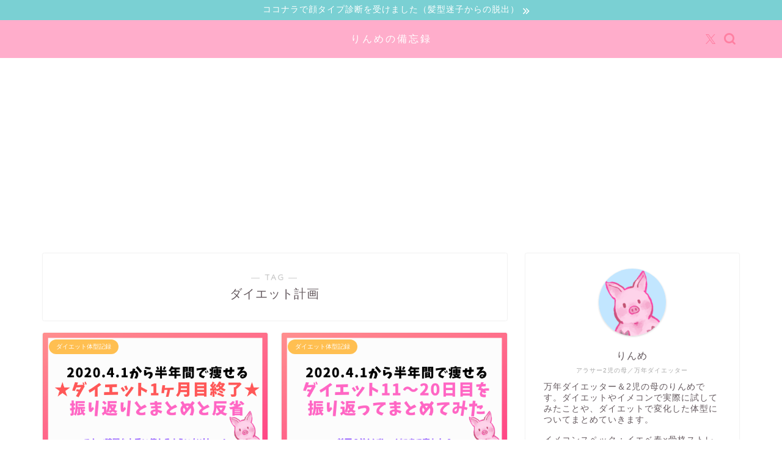

--- FILE ---
content_type: text/html; charset=utf-8
request_url: https://www.google.com/recaptcha/api2/aframe
body_size: 262
content:
<!DOCTYPE HTML><html><head><meta http-equiv="content-type" content="text/html; charset=UTF-8"></head><body><script nonce="r4Ftmses2_uAat-sWkn0vw">/** Anti-fraud and anti-abuse applications only. See google.com/recaptcha */ try{var clients={'sodar':'https://pagead2.googlesyndication.com/pagead/sodar?'};window.addEventListener("message",function(a){try{if(a.source===window.parent){var b=JSON.parse(a.data);var c=clients[b['id']];if(c){var d=document.createElement('img');d.src=c+b['params']+'&rc='+(localStorage.getItem("rc::a")?sessionStorage.getItem("rc::b"):"");window.document.body.appendChild(d);sessionStorage.setItem("rc::e",parseInt(sessionStorage.getItem("rc::e")||0)+1);localStorage.setItem("rc::h",'1769108103040');}}}catch(b){}});window.parent.postMessage("_grecaptcha_ready", "*");}catch(b){}</script></body></html>

--- FILE ---
content_type: application/javascript; charset=utf-8;
request_url: https://dalc.valuecommerce.com/app3?p=885727773&_s=https%3A%2F%2Frinme-diet.com%2Ftag%2F%25E3%2583%2580%25E3%2582%25A4%25E3%2582%25A8%25E3%2583%2583%25E3%2583%2588%25E8%25A8%2588%25E7%2594%25BB%2F&vf=iVBORw0KGgoAAAANSUhEUgAAAAMAAAADCAYAAABWKLW%2FAAAAMElEQVQYV2NkFGP4nxFTxCDT18%2FA%2BENf6H%2BNEgfDNMvXDIy7ubr%2BBzzbxOAtcIQBAPXaDXZ6pD%2BsAAAAAElFTkSuQmCC
body_size: 1118
content:
vc_linkswitch_callback({"t":"69727286","r":"aXJyhgABHrMSdFEaCooD7AqKBtQAaA","ub":"aXJyhQAB%2BC8SdFEaCooFuwqKC%2FA8Vg%3D%3D","vcid":"RU7mUo6yksnAY-ktamyr-hunpH2Y2vlBiaQlMDXioPdWZbKhgS2bXFwckWpVE__TZ7Z7WG2f_0Cc6_53S-9WB61qeZfA0V1yl6LhoZ9SPTAjob8DNQOXu9VLhZz77W1X","vcpub":"0.073395","p":885727773,"paypaymall.yahoo.co.jp":{"a":"2821580","m":"2201292","g":"80dcff778e"},"sunnyhealth.com":{"a":"2214937","m":"2343495","g":"f7790cce8e"},"s":3449536,"hands.net":{"a":"2505928","m":"2288842","g":"b25aedec8e"},"approach.yahoo.co.jp":{"a":"2821580","m":"2201292","g":"80dcff778e"},"d1ys6hwpe74y8z.cloudfront.net":{"a":"2817906","m":"3414447","g":"f004b2ff8e"},"furusatohonpo.jp":{"a":"2817906","m":"3414447","g":"f004b2ff8e"},"paypaystep.yahoo.co.jp":{"a":"2821580","m":"2201292","g":"80dcff778e"},"mini-shopping.yahoo.co.jp":{"a":"2821580","m":"2201292","g":"80dcff778e"},"shopping.geocities.jp":{"a":"2821580","m":"2201292","g":"80dcff778e"},"l":4,"mymd.microdiet.jp":{"a":"2214937","m":"2343495","g":"f7790cce8e"},"shopping.yahoo.co.jp":{"a":"2821580","m":"2201292","g":"80dcff778e"}})